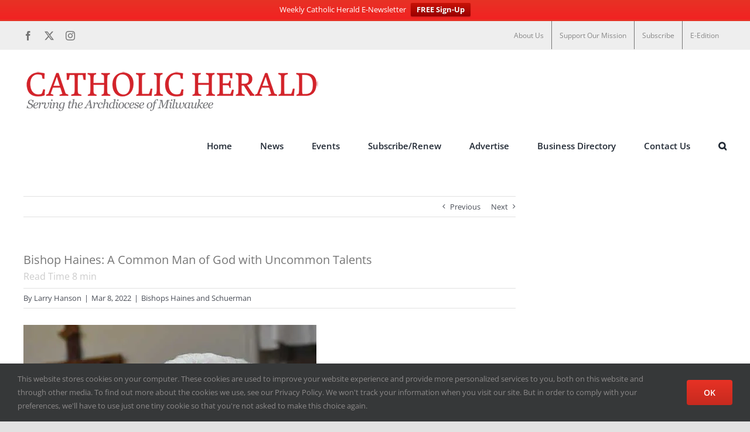

--- FILE ---
content_type: application/javascript; charset=UTF-8
request_url: https://catholicherald.org/cdn-cgi/challenge-platform/scripts/jsd/main.js
body_size: 8494
content:
window._cf_chl_opt={AKGCx8:'b'};~function(C8,Mp,Mc,Mv,Me,MG,MV,Mj,MY,C3){C8=z,function(b,i,Cw,C7,M,C){for(Cw={b:618,i:455,M:592,C:639,n:404,W:496,T:443,a:471,l:454,k:635,f:416,s:642,X:525},C7=z,M=b();!![];)try{if(C=-parseInt(C7(Cw.b))/1*(-parseInt(C7(Cw.i))/2)+parseInt(C7(Cw.M))/3*(parseInt(C7(Cw.C))/4)+parseInt(C7(Cw.n))/5*(-parseInt(C7(Cw.W))/6)+parseInt(C7(Cw.T))/7*(parseInt(C7(Cw.a))/8)+parseInt(C7(Cw.l))/9+parseInt(C7(Cw.k))/10*(parseInt(C7(Cw.f))/11)+parseInt(C7(Cw.s))/12*(-parseInt(C7(Cw.X))/13),C===i)break;else M.push(M.shift())}catch(n){M.push(M.shift())}}(x,298798),Mp=this||self,Mc=Mp[C8(456)],Mv={},Mv[C8(617)]='o',Mv[C8(462)]='s',Mv[C8(637)]='u',Mv[C8(569)]='z',Mv[C8(449)]='n',Mv[C8(589)]='I',Mv[C8(523)]='b',Me=Mv,Mp[C8(430)]=function(i,M,C,W,CU,CN,CQ,Cb,T,X,H,O,h,I,D){if(CU={b:413,i:410,M:477,C:418,n:458,W:477,T:519,a:556,l:502,k:580,f:511,s:634,X:640,H:402,O:550,m:445,h:560,d:436,I:459},CN={b:403,i:634,M:550,C:481},CQ={b:425,i:426,M:552,C:541},Cb=C8,T={'Bywpv':function(L,R){return L===R},'DKaHp':function(L,R){return L(R)},'xOcbr':function(L,R,F,g){return L(R,F,g)},'UUXop':Cb(CU.b),'HpUzG':function(L,R){return L+R},'egXqE':function(L,R,F){return L(R,F)},'UAivA':function(L,R,F){return L(R,F)}},null===M||void 0===M)return W;for(X=T[Cb(CU.i)](MZ,M),i[Cb(CU.M)][Cb(CU.C)]&&(X=X[Cb(CU.n)](i[Cb(CU.W)][Cb(CU.C)](M))),X=i[Cb(CU.T)][Cb(CU.a)]&&i[Cb(CU.l)]?i[Cb(CU.T)][Cb(CU.a)](new i[(Cb(CU.l))](X)):function(L,CM,R){for(CM=Cb,L[CM(CN.b)](),R=0;R<L[CM(CN.i)];T[CM(CN.M)](L[R],L[R+1])?L[CM(CN.C)](R+1,1):R+=1);return L}(X),H='nAsAaAb'.split('A'),H=H[Cb(CU.k)][Cb(CU.f)](H),O=0;O<X[Cb(CU.s)];h=X[O],I=T[Cb(CU.X)](My,i,M,h),H(I)?(D=I==='s'&&!i[Cb(CU.H)](M[h]),T[Cb(CU.O)](T[Cb(CU.m)],T[Cb(CU.h)](C,h))?T[Cb(CU.d)](s,C+h,I):D||T[Cb(CU.I)](s,C+h,M[h])):s(C+h,I),O++);return W;function s(L,R,Ci){Ci=Cb,Object[Ci(CQ.b)][Ci(CQ.i)][Ci(CQ.M)](W,R)||(W[R]=[]),W[R][Ci(CQ.C)](L)}},MG=C8(433)[C8(469)](';'),MV=MG[C8(580)][C8(511)](MG),Mp[C8(479)]=function(i,M,n3,CC,C,n,W,T,l){for(n3={b:437,i:636,M:634,C:533,n:484,W:465,T:606,a:541,l:461},CC=C8,C={'CiXpi':function(k,s){return k<s},'ZGZKH':function(k,s){return k===s},'hxQbw':function(k,s){return s===k},'pnWRv':function(k,s){return k(s)}},n=Object[CC(n3.b)](M),W=0;C[CC(n3.i)](W,n[CC(n3.M)]);W++)if(T=n[W],C[CC(n3.C)]('f',T)&&(T='N'),i[T]){for(l=0;l<M[n[W]][CC(n3.M)];C[CC(n3.n)](-1,i[T][CC(n3.W)](M[n[W]][l]))&&(C[CC(n3.T)](MV,M[n[W]][l])||i[T][CC(n3.a)]('o.'+M[n[W]][l])),l++);}else i[T]=M[n[W]][CC(n3.l)](function(k){return'o.'+k})},Mj=function(nv,nc,np,nB,nA,Cr,i,M,C,n){return nv={b:466,i:473,M:624,C:508},nc={b:540,i:543,M:584,C:516,n:645,W:447,T:584,a:530,l:633,k:623,f:541,s:473,X:503,H:412,O:504,m:431,h:644,d:643,I:400,D:578,L:554,R:482,F:584,g:408,J:520,A:541,B:520,c:494},np={b:603,i:434,M:634},nB={b:440,i:529,M:603,C:453,n:607},nA={b:634,i:520,M:425,C:426,n:552,W:426,T:543,a:607,l:517,k:514,f:572,s:415,X:501,H:541,O:607,m:583,h:515,d:633,I:463,D:505,L:541,R:534,F:490,g:633,J:584,A:541,B:623,c:425,v:426,e:488,S:607,y:555,Z:607,G:411,V:544,E:604,j:541,Y:609,P:504,Q:480,N:534,U:482},Cr=C8,i={'yxuUe':function(W,T){return W>T},'VFUEy':function(W,T){return W<T},'BOWQR':function(W,T){return W-T},'iqZDk':function(W,T){return W<<T},'uBqyS':function(W,T){return W&T},'WHDYa':function(W,T){return W==T},'nAHNJ':function(W,T){return W<T},'INCTs':function(W,T){return W<<T},'dTNtX':function(W,T){return T|W},'thsLL':function(W,T){return W(T)},'IgCoC':function(W,T){return W(T)},'eqldM':function(W,T){return W>T},'PSzzc':function(W,T){return W==T},'HWOuc':function(W,T){return W<<T},'PfEqO':function(W,T){return T==W},'MyBoa':function(W,T){return W-T},'vLuyS':function(W,T){return W(T)},'PDwRJ':function(W,T){return T==W},'Xjmmj':function(W,T){return W-T},'pPrHr':Cr(nv.b),'nLllm':function(W,T){return W(T)},'reBEd':function(W,T){return T!=W},'SUfOq':function(W,T){return T==W},'nCktV':function(W,T){return W==T},'vzijp':function(W,T){return T&W},'AQuoU':Cr(nv.i),'DkQgB':function(W,T){return T&W},'nxghO':function(W,T){return T*W},'eDSuX':function(W,T){return W(T)},'DqZLf':function(W,T){return W*T},'yLtGe':function(W,T){return W<T},'KtRMi':function(W,T){return T!=W},'xfIrK':function(W,T){return W(T)},'JFrkY':function(W,T){return T===W}},M=String[Cr(nv.M)],C={'h':function(W,ng){return ng={b:551,i:520},null==W?'':C.g(W,6,function(T,CW){return CW=z,CW(ng.b)[CW(ng.i)](T)})},'g':function(W,T,s,CT,X,H,O,I,D,L,R,F,J,A,B,S,y,Z){if(CT=Cr,W==null)return'';for(H={},O={},I='',D=2,L=3,R=2,F=[],J=0,A=0,B=0;B<W[CT(nA.b)];B+=1)if(S=W[CT(nA.i)](B),Object[CT(nA.M)][CT(nA.C)][CT(nA.n)](H,S)||(H[S]=L++,O[S]=!0),y=I+S,Object[CT(nA.M)][CT(nA.C)][CT(nA.n)](H,y))I=y;else{if(Object[CT(nA.M)][CT(nA.W)][CT(nA.n)](O,I)){if(i[CT(nA.T)](256,I[CT(nA.a)](0))){if(CT(nA.l)===CT(nA.k))return i[CT(nA.f)](function(){}),'p';else{for(X=0;i[CT(nA.s)](X,R);J<<=1,A==i[CT(nA.X)](T,1)?(A=0,F[CT(nA.H)](s(J)),J=0):A++,X++);for(Z=I[CT(nA.O)](0),X=0;8>X;J=i[CT(nA.m)](J,1)|i[CT(nA.h)](Z,1),i[CT(nA.d)](A,T-1)?(A=0,F[CT(nA.H)](s(J)),J=0):A++,Z>>=1,X++);}}else{for(Z=1,X=0;i[CT(nA.I)](X,R);J=i[CT(nA.D)](J,1)|Z,A==i[CT(nA.X)](T,1)?(A=0,F[CT(nA.L)](s(J)),J=0):A++,Z=0,X++);for(Z=I[CT(nA.a)](0),X=0;16>X;J=i[CT(nA.R)](J<<1,Z&1.02),T-1==A?(A=0,F[CT(nA.H)](i[CT(nA.F)](s,J)),J=0):A++,Z>>=1,X++);}D--,i[CT(nA.g)](0,D)&&(D=Math[CT(nA.J)](2,R),R++),delete O[I]}else for(Z=H[I],X=0;X<R;J=1&Z|J<<1.27,i[CT(nA.g)](A,T-1)?(A=0,F[CT(nA.A)](i[CT(nA.B)](s,J)),J=0):A++,Z>>=1,X++);I=(D--,D==0&&(D=Math[CT(nA.J)](2,R),R++),H[y]=L++,String(S))}if(I!==''){if(Object[CT(nA.c)][CT(nA.v)][CT(nA.n)](O,I)){if(i[CT(nA.e)](256,I[CT(nA.S)](0))){for(X=0;X<R;J<<=1,i[CT(nA.y)](A,T-1)?(A=0,F[CT(nA.A)](s(J)),J=0):A++,X++);for(Z=I[CT(nA.Z)](0),X=0;i[CT(nA.T)](8,X);J=i[CT(nA.R)](i[CT(nA.G)](J,1),1.38&Z),i[CT(nA.V)](A,T-1)?(A=0,F[CT(nA.L)](s(J)),J=0):A++,Z>>=1,X++);}else{for(Z=1,X=0;X<R;J=i[CT(nA.D)](J,1)|Z,A==T-1?(A=0,F[CT(nA.A)](s(J)),J=0):A++,Z=0,X++);for(Z=I[CT(nA.a)](0),X=0;16>X;J=i[CT(nA.G)](J,1)|1.19&Z,A==i[CT(nA.E)](T,1)?(A=0,F[CT(nA.j)](i[CT(nA.Y)](s,J)),J=0):A++,Z>>=1,X++);}D--,i[CT(nA.P)](0,D)&&(D=Math[CT(nA.J)](2,R),R++),delete O[I]}else for(Z=H[I],X=0;X<R;J=J<<1|Z&1.36,A==i[CT(nA.Q)](T,1)?(A=0,F[CT(nA.A)](s(J)),J=0):A++,Z>>=1,X++);D--,0==D&&R++}for(Z=2,X=0;i[CT(nA.I)](X,R);J=i[CT(nA.N)](J<<1,1&Z),A==T-1?(A=0,F[CT(nA.H)](s(J)),J=0):A++,Z>>=1,X++);for(;;)if(J<<=1,A==T-1){F[CT(nA.L)](s(J));break}else A++;return F[CT(nA.U)]('')},'j':function(W,Ct,T,a){return Ct=Cr,T={},T[Ct(np.b)]=i[Ct(np.i)],a=T,W==null?'':''==W?null:C.i(W[Ct(np.M)],32768,function(l,Ca){if(Ca=Ct,Ca(nB.b)===Ca(nB.i))M(a[Ca(nB.M)]+C[Ca(nB.C)]);else return W[Ca(nB.n)](l)})},'i':function(W,T,s,Cl,X,H,O,I,D,L,R,F,J,A,B,S,Z,y){for(Cl=Cr,X=[],H=4,O=4,I=3,D=[],F=i[Cl(nc.b)](s,0),J=T,A=1,L=0;i[Cl(nc.i)](3,L);X[L]=L,L+=1);for(B=0,S=Math[Cl(nc.M)](2,2),R=1;i[Cl(nc.C)](R,S);y=F&J,J>>=1,i[Cl(nc.n)](0,J)&&(J=T,F=s(A++)),B|=(0<y?1:0)*R,R<<=1);switch(B){case 0:for(B=0,S=Math[Cl(nc.M)](2,8),R=1;R!=S;y=F&J,J>>=1,i[Cl(nc.W)](0,J)&&(J=T,F=s(A++)),B|=R*(0<y?1:0),R<<=1);Z=M(B);break;case 1:for(B=0,S=Math[Cl(nc.T)](2,16),R=1;R!=S;y=i[Cl(nc.a)](F,J),J>>=1,i[Cl(nc.l)](0,J)&&(J=T,F=i[Cl(nc.k)](s,A++)),B|=R*(0<y?1:0),R<<=1);Z=M(B);break;case 2:return''}for(L=X[3]=Z,D[Cl(nc.f)](Z);;)if(Cl(nc.s)===i[Cl(nc.X)]){if(i[Cl(nc.i)](A,W))return'';for(B=0,S=Math[Cl(nc.T)](2,I),R=1;i[Cl(nc.C)](R,S);y=i[Cl(nc.H)](F,J),J>>=1,i[Cl(nc.O)](0,J)&&(J=T,F=s(A++)),B|=i[Cl(nc.m)](0<y?1:0,R),R<<=1);switch(Z=B){case 0:for(B=0,S=Math[Cl(nc.M)](2,8),R=1;R!=S;y=i[Cl(nc.H)](F,J),J>>=1,0==J&&(J=T,F=i[Cl(nc.h)](s,A++)),B|=i[Cl(nc.d)](i[Cl(nc.I)](0,y)?1:0,R),R<<=1);X[O++]=M(B),Z=O-1,H--;break;case 1:for(B=0,S=Math[Cl(nc.T)](2,16),R=1;i[Cl(nc.D)](R,S);y=i[Cl(nc.a)](F,J),J>>=1,0==J&&(J=T,F=s(A++)),B|=R*(0<y?1:0),R<<=1);X[O++]=i[Cl(nc.L)](M,B),Z=O-1,H--;break;case 2:return D[Cl(nc.R)]('')}if(H==0&&(H=Math[Cl(nc.F)](2,I),I++),X[Z])Z=X[Z];else if(i[Cl(nc.g)](Z,O))Z=L+L[Cl(nc.J)](0);else return null;D[Cl(nc.A)](Z),X[O++]=L+Z[Cl(nc.B)](0),H--,L=Z,H==0&&(H=Math[Cl(nc.F)](2,I),I++)}else i(Cl(nc.c))}},n={},n[Cr(nv.C)]=C.h,n}(),MY=null,C3=C2(),C5();function MU(r1,CX,b,i,C){if(r1={b:625,i:620,M:444,C:444,n:531,W:601,T:531},CX=C8,b={'ZTzam':function(M,C,n){return M(C,n)},'FYtDB':function(M,C){return M*C},'KgABw':function(M){return M()},'ZscUQ':CX(r1.b)},i=b[CX(r1.i)](MQ),null===i){if(b[CX(r1.M)]===b[CX(r1.C)])return;else{if(C=a(),C===null)return;s=(l&&O(m),b[CX(r1.n)](X,function(){C()},b[CX(r1.W)](C,1e3)))}}MY=(MY&&clearTimeout(MY),b[CX(r1.T)](setTimeout,function(){MP()},1e3*i))}function MQ(nj,Cf,i,M,C,n){return nj={b:499,i:449,M:599,C:414,n:499,W:599},Cf=C8,i={},i[Cf(nj.b)]=Cf(nj.i),i[Cf(nj.M)]=function(W,T){return W<T},M=i,C=Mp[Cf(nj.C)],!C?null:(n=C.i,typeof n!==M[Cf(nj.n)]||M[Cf(nj.W)](n,30))?null:n}function MP(b,nV,nG,Ck,i,M){nV={b:401,i:577,M:446,C:631},nG={b:401,i:595,M:402,C:419,n:413,W:474,T:528,a:564},Ck=C8,i={'aVepe':Ck(nV.b),'VkrjE':Ck(nV.i),'latvS':function(C){return C()}},M=i[Ck(nV.M)](ME),C1(M.r,function(C,Cu,n,T){(Cu=Ck,n={'pdsHc':function(W,T){return T===W},'YdImd':function(W,T,a){return W(T,a)},'OYcXb':function(W,T){return W+T}},Cu(nG.b)!==i[Cu(nG.i)])?(T='s'===m&&!h[Cu(nG.M)](d[I]),n[Cu(nG.C)](Cu(nG.n),D+L)?n[Cu(nG.W)](R,F+g,J):T||A(n[Cu(nG.T)](B,c),T[e])):(typeof b===i[Cu(nG.a)]&&b(C),MU())}),M.e&&C4(Ck(nV.C),M.e)}function z(b,i,M,C){return b=b-400,M=x(),C=M[b],C}function C0(r7,Cm,b,i,M,C,n,W){for(r7={b:566,i:469,M:417,C:524,n:518,W:492},Cm=C8,b={'CEVop':function(T,a){return T>a},'hTDHf':function(T){return T()}},i=Cm(r7.b)[Cm(r7.i)]('|'),M=0;!![];){switch(i[M++]){case'0':if(b[Cm(r7.M)](W-C,n))return![];continue;case'1':C=b[Cm(r7.C)](Mo);continue;case'2':return!![];case'3':n=3600;continue;case'4':W=Math[Cm(r7.n)](Date[Cm(r7.W)]()/1e3);continue}break}}function C2(ru,CD){return ru={b:486,i:486},CD=C8,crypto&&crypto[CD(ru.b)]?crypto[CD(ru.i)]():''}function MZ(M,CZ,Cz,C,n,W){for(CZ={b:605,i:605,M:458,C:437,n:562},Cz=C8,C={},C[Cz(CZ.b)]=function(T,l){return T!==l},n=C,W=[];n[Cz(CZ.i)](null,M);W=W[Cz(CZ.M)](Object[Cz(CZ.C)](M)),M=Object[Cz(CZ.n)](M));return W}function MK(b,r2,CH){return r2={b:542},CH=C8,Math[CH(r2.b)]()<b}function C5(rg,rF,rL,CR,b,i,M,C,n){if(rg={b:521,i:545,M:414,C:422,n:614,W:485,T:527,a:472,l:506,k:559,f:576,s:453,X:424,H:495,O:570,m:466,h:453,d:452,I:616,D:616},rF={b:614,i:521,M:616},rL={b:491,i:420,M:414,C:619,n:629,W:638,T:612,a:536,l:510,k:539,f:553,s:494,X:421,H:565,O:629,m:532,h:629,d:532,I:509,D:427,L:590,R:627,F:571,g:483,J:547,A:585,B:423,c:508,v:527},CR=C8,b={'XPCnC':function(W){return W()},'PtlMG':function(W,T){return W>=T},'rWqzt':function(W,T){return W<T},'PPewY':function(W,T){return W(T)},'PYMDn':function(W,T){return T!==W},'yYcIW':CR(rg.b),'mgqwu':function(W,T){return T!==W},'QNrNd':CR(rg.i)},i=Mp[CR(rg.M)],!i)return;if(!C0())return;(M=![],C=function(CF,T,a,l,k,f,s){if(CF=CR,!M){if(CF(rL.b)===CF(rL.i))T=f[CF(rL.M)],a=CF(rL.C)+s[CF(rL.n)][CF(rL.W)]+CF(rL.T)+T.r+CF(rL.a),l=new X[(CF(rL.l))](),l[CF(rL.k)](CF(rL.f),a),l[CF(rL.s)]=2500,l[CF(rL.X)]=function(){},k={},k[CF(rL.H)]=H[CF(rL.O)][CF(rL.H)],k[CF(rL.m)]=O[CF(rL.h)][CF(rL.d)],k[CF(rL.I)]=m[CF(rL.n)][CF(rL.I)],k[CF(rL.D)]=h[CF(rL.h)][CF(rL.L)],k[CF(rL.R)]=d,f=k,s={},s[CF(rL.F)]=D,s[CF(rL.g)]=f,s[CF(rL.J)]=CF(rL.A),l[CF(rL.B)](I[CF(rL.c)](s));else{if(M=!![],!b[CF(rL.v)](C0))return;MP(function(T){C6(i,T)})}}},b[CR(rg.C)](Mc[CR(rg.n)],b[CR(rg.W)]))?b[CR(rg.T)](C):Mp[CR(rg.a)]?b[CR(rg.l)](CR(rg.i),b[CR(rg.k)])?b[CR(rg.f)](W[CR(rg.s)],200)&&b[CR(rg.X)](T[CR(rg.s)],300)?f(CR(rg.H)):b[CR(rg.O)](s,CR(rg.m)+X[CR(rg.h)]):Mc[CR(rg.a)](CR(rg.d),C):(n=Mc[CR(rg.I)]||function(){},Mc[CR(rg.D)]=function(Cg){Cg=CR,n(),Mc[Cg(rF.b)]!==Cg(rF.i)&&(Mc[Cg(rF.M)]=n,C())})}function C6(C,n,rJ,CJ,W,T,a,l){if(rJ={b:432,i:448,M:611,C:495,n:512,W:611,T:498,a:615,l:593,k:593,f:425,s:487,X:552,H:465,O:547,m:535,h:597,d:587,I:621,D:630,L:535,R:597,F:573,g:557,J:621},CJ=C8,W={},W[CJ(rJ.b)]=CJ(rJ.i),W[CJ(rJ.M)]=CJ(rJ.C),T=W,!C[CJ(rJ.n)])return;if(n===T[CJ(rJ.W)]){if(CJ(rJ.T)===CJ(rJ.a))return n instanceof W[CJ(rJ.l)]&&0<T[CJ(rJ.k)][CJ(rJ.f)][CJ(rJ.s)][CJ(rJ.X)](a)[CJ(rJ.H)](T[CJ(rJ.b)]);else a={},a[CJ(rJ.O)]=CJ(rJ.m),a[CJ(rJ.h)]=C.r,a[CJ(rJ.d)]=T[CJ(rJ.M)],Mp[CJ(rJ.I)][CJ(rJ.D)](a,'*')}else l={},l[CJ(rJ.O)]=CJ(rJ.L),l[CJ(rJ.R)]=C.r,l[CJ(rJ.d)]=CJ(rJ.F),l[CJ(rJ.g)]=n,Mp[CJ(rJ.J)][CJ(rJ.D)](l,'*')}function x(rw){return rw='DOMContentLoaded,status,3306780WhvwUA,3152jhXCbP,document,location,concat,UAivA,vnBGc,map,string,nAHNJ,dfniW,indexOf,http-code:,stringify,lmVPQ,split,ylZih,3250456JjjhAU,addEventListener,kbirz,YdImd,KYiFt,bktoz,Object,nrwqe,rxvNi8,Xjmmj,splice,join,chctx,hxQbw,yYcIW,randomUUID,toString,eqldM,xhr-error,thsLL,bEhRQ,now,DsEWo,timeout,success,75834PiXCwK,navigator,jRDPq,Itjsl,dmzlE,BOWQR,Set,AQuoU,PDwRJ,INCTs,mgqwu,kzpzo,OxBtaL,LRmiB4,XMLHttpRequest,bind,api,szSGH,CDlNa,uBqyS,reBEd,cNgCA,floor,Array,charAt,loading,DekYE,boolean,hTDHf,5071001xhWcSq,mWwBx,XPCnC,OYcXb,LgAls,vzijp,ZTzam,SSTpq3,ZGZKH,dTNtX,cloudflare-invisible,/invisible/jsd,PbnVX,FgoTw,open,nLllm,push,random,yxuUe,PfEqO,SYdeF,AdeF3,source,log,appendChild,Bywpv,1S-LKcZibNpTOYfvj8rREg7qlxkI2V9hFeu5t3+P6HXJdQamsA4UMoGBnW$zyw0CD,call,POST,xfIrK,PSzzc,from,detail,qhJSu,QNrNd,HpUzG,kDRIx,getPrototypeOf,dWgFh,VkrjE,CnwA5,3|1|4|0|2,oaWUb,BCBMJ,symbol,PPewY,errorInfoObject,catch,error,contentDocument,aKteV,PtlMG,function,KtRMi,onload,includes,IqHyN,KwtFX,iqZDk,pow,jsd,createElement,event,onerror,bigint,aUjz8,contentWindow,1546044GXxraR,Function,UcTtW,aVepe,/jsd/oneshot/d251aa49a8a3/0.6472035764265576:1768536785:iqa34rZSMbYEJlHouYSh_hbsXu01Y3mjBgju2JxrhlI/,sid,NbJaK,fEwrN,FEoKZ,FYtDB,YFdzV,jklXp,MyBoa,XseVH,pnWRv,charCodeAt,sShiQ,vLuyS,TeuAR,yDdBb,/b/ov1/0.6472035764265576:1768536785:iqa34rZSMbYEJlHouYSh_hbsXu01Y3mjBgju2JxrhlI/,tabIndex,readyState,VOCat,onreadystatechange,object,338VRCxKE,/cdn-cgi/challenge-platform/h/,KgABw,parent,LRIrC,IgCoC,fromCharCode,wxLgj,rNLoN,JBxy9,LOzZH,_cf_chl_opt,postMessage,error on cf_chl_props,NjQhj,WHDYa,length,5176250bUJDqR,CiXpi,undefined,AKGCx8,4PSMKtX,xOcbr,style,48MCFihx,DqZLf,eDSuX,SUfOq,ajENc,yLtGe,tWKwp,isNaN,sort,190PXLMTX,href,isArray,BfcMr,JFrkY,xXSFa,DKaHp,HWOuc,DkQgB,d.cookie,__CF$cv$params,VFUEy,11DJQOvu,CEVop,getOwnPropertyNames,pdsHc,LaFQM,ontimeout,PYMDn,send,rWqzt,prototype,hasOwnProperty,pkLOA2,YvarJ,TYlZ6,pRIb1,nxghO,nBTKC,_cf_chl_opt;JJgc4;PJAn2;kJOnV9;IWJi4;OHeaY1;DqMg0;FKmRv9;LpvFx1;cAdz2;PqBHf2;nFZCC5;ddwW5;pRIb1;rxvNi8;RrrrA2;erHi9,pPrHr,Fkoyu,egXqE,keys,removeChild,body,guRxp,clientInformation,display: none,7NXvycb,ZscUQ,UUXop,latvS,nCktV,[native code],number,iframe,5|2|3|0|1|7|4|6'.split(','),x=function(){return rw},x()}function Mo(r4,CO,b,i){return r4={b:414,i:518,M:407},CO=C8,b={'BfcMr':function(M,C){return M(C)}},i=Mp[CO(r4.b)],Math[CO(r4.i)](+b[CO(r4.M)](atob,i.t))}function MN(nQ,Cs,b){return nQ={b:581,i:598},Cs=C8,b={'IqHyN':function(i,M){return M!==i},'NbJaK':function(i){return i()}},b[Cs(nQ.b)](b[Cs(nQ.i)](MQ),null)}function C4(n,W,rX,CL,T,a,l,k,f,s,X,H,O,m,h,d){if(rX={b:568,i:451,M:626,C:553,n:468,W:470,T:585,a:464,l:522,k:546,f:429,s:469,X:539,H:626,O:494,m:468,h:619,d:629,I:638,D:612,L:536,R:510,F:565,g:532,J:532,A:509,B:629,c:427,v:590,e:627,S:414,y:571,Z:483,G:547,V:423,E:508,j:421},CL=C8,T={},T[CL(rX.b)]=CL(rX.i),T[CL(rX.M)]=CL(rX.C),T[CL(rX.n)]=function(I,D){return I+D},T[CL(rX.W)]=CL(rX.T),a=T,!MK(0))return CL(rX.a)===CL(rX.l)?'i':![];k=(l={},l[CL(rX.k)]=n,l[CL(rX.f)]=W,l);try{for(f=a[CL(rX.b)][CL(rX.s)]('|'),s=0;!![];){switch(f[s++]){case'0':H[CL(rX.X)](a[CL(rX.H)],X);continue;case'1':H[CL(rX.O)]=2500;continue;case'2':X=a[CL(rX.m)](CL(rX.h)+Mp[CL(rX.d)][CL(rX.I)]+CL(rX.D),h.r)+CL(rX.L);continue;case'3':H=new Mp[(CL(rX.R))]();continue;case'4':m=(O={},O[CL(rX.F)]=Mp[CL(rX.d)][CL(rX.F)],O[CL(rX.g)]=Mp[CL(rX.d)][CL(rX.J)],O[CL(rX.A)]=Mp[CL(rX.B)][CL(rX.A)],O[CL(rX.c)]=Mp[CL(rX.d)][CL(rX.v)],O[CL(rX.e)]=C3,O);continue;case'5':h=Mp[CL(rX.S)];continue;case'6':d={},d[CL(rX.y)]=k,d[CL(rX.Z)]=m,d[CL(rX.G)]=a[CL(rX.W)],H[CL(rX.V)](Mj[CL(rX.E)](d));continue;case'7':H[CL(rX.j)]=function(){};continue}break}}catch(D){}}function C1(b,i,rk,rl,ra,rt,Ch,M,C,n,W){rk={b:495,i:537,M:619,C:414,n:548,W:629,T:510,a:539,l:553,k:428,f:409,s:638,X:596,H:512,O:494,m:421,h:579,d:588,I:457,D:457,L:405,R:405,F:423,g:508,J:467},rl={b:489},ra={b:453,i:478,M:453,C:538,n:500,W:608,T:632,a:537,l:538,k:507,f:466,s:453,X:582,H:602,O:526,m:475,h:541,d:607,I:622,D:460,L:493,R:541},rt={b:538,i:494},Ch=C8,M={'FgoTw':function(T,a){return T(a)},'KwtFX':function(T,a){return T<a},'YFdzV':function(T,a){return T|a},'mWwBx':function(T,a){return T<<a},'KYiFt':function(T,a){return T-a},'LRIrC':function(T,a){return a|T},'vnBGc':function(T,a){return T&a},'DsEWo':function(T,a){return T-a},'nrwqe':function(T,a){return T<a},'dmzlE':Ch(rk.b),'sShiQ':function(T,a){return T===a},'NjQhj':Ch(rk.i),'kzpzo':function(T,a){return T+a},'YvarJ':function(T,a){return T+a},'xXSFa':Ch(rk.M)},C=Mp[Ch(rk.C)],console[Ch(rk.n)](Mp[Ch(rk.W)]),n=new Mp[(Ch(rk.T))](),n[Ch(rk.a)](Ch(rk.l),M[Ch(rk.k)](M[Ch(rk.f)]+Mp[Ch(rk.W)][Ch(rk.s)]+Ch(rk.X),C.r)),C[Ch(rk.H)]&&(n[Ch(rk.O)]=5e3,n[Ch(rk.m)]=function(Cd){Cd=Ch,M[Cd(rt.b)](i,Cd(rt.i))}),n[Ch(rk.h)]=function(Cq){if(Cq=Ch,n[Cq(ra.b)]>=200&&M[Cq(ra.i)](n[Cq(ra.M)],300))M[Cq(ra.C)](i,M[Cq(ra.n)]);else if(M[Cq(ra.W)](M[Cq(ra.T)],Cq(ra.a)))M[Cq(ra.l)](i,M[Cq(ra.k)](Cq(ra.f),n[Cq(ra.s)]));else{for(V=1,E=0;M[Cq(ra.X)](j,Y);Q=M[Cq(ra.H)](M[Cq(ra.O)](N,1),U),K==M[Cq(ra.m)](o,1)?(x0=0,x1[Cq(ra.h)](x2(x3)),x4=0):x5++,x6=0,P++);for(x7=x8[Cq(ra.d)](0),x9=0;16>xx;xb=M[Cq(ra.I)](xi<<1.23,M[Cq(ra.D)](xM,1)),xC==M[Cq(ra.L)](xn,1)?(xr=0,xW[Cq(ra.R)](xT(xt)),xa=0):xl++,xk>>=1,xz++);}},n[Ch(rk.d)]=function(CI){CI=Ch,i(CI(rl.b))},W={'t':Mo(),'lhr':Mc[Ch(rk.I)]&&Mc[Ch(rk.D)][Ch(rk.L)]?Mc[Ch(rk.I)][Ch(rk.R)]:'','api':C[Ch(rk.H)]?!![]:![],'c':MN(),'payload':b},n[Ch(rk.F)](Mj[Ch(rk.g)](JSON[Ch(rk.J)](W)))}function MS(M,C,CB,C9,n,W){return CB={b:628,i:593,M:628,C:593,n:425,W:487,T:552,a:465,l:448},C9=C8,n={},n[C9(CB.b)]=function(T,l){return T<l},W=n,C instanceof M[C9(CB.i)]&&W[C9(CB.M)](0,M[C9(CB.C)][C9(CB.n)][C9(CB.W)][C9(CB.T)](C)[C9(CB.a)](C9(CB.l)))}function ME(n6,Cn,M,C,n,W,T,a){M=(n6={b:435,i:594,M:497,C:574,n:567,W:561,T:558,a:586,l:450,k:641,f:442,s:613,X:439,H:549,O:591,m:476,h:441,d:575,I:476,D:610,L:438},Cn=C8,{'oaWUb':function(l,k){return l!==k},'kDRIx':Cn(n6.b),'qhJSu':Cn(n6.i),'bktoz':function(l,k,f,s,X){return l(k,f,s,X)},'aKteV':Cn(n6.M),'TeuAR':Cn(n6.C)});try{return M[Cn(n6.n)](M[Cn(n6.W)],M[Cn(n6.T)])?(C=Mc[Cn(n6.a)](Cn(n6.l)),C[Cn(n6.k)]=Cn(n6.f),C[Cn(n6.s)]='-1',Mc[Cn(n6.X)][Cn(n6.H)](C),n=C[Cn(n6.O)],W={},W=pRIb1(n,n,'',W),W=M[Cn(n6.m)](pRIb1,n,n[Cn(n6.h)]||n[M[Cn(n6.d)]],'n.',W),W=M[Cn(n6.I)](pRIb1,n,C[M[Cn(n6.D)]],'d.',W),Mc[Cn(n6.X)][Cn(n6.L)](C),T={},T.r=W,T.e=null,T):null}catch(k){return a={},a.r={},a.e=k,a}}function My(M,C,n,CS,Cx,W,T,l,k){T=(CS={b:513,i:563,M:617,C:646,n:600,W:513,T:563,a:577,l:572,k:519,f:406,s:519,X:646,H:600},Cx=C8,W={},W[Cx(CS.b)]=function(s,X){return s==X},W[Cx(CS.i)]=Cx(CS.M),W[Cx(CS.C)]=function(s,X){return s===X},W[Cx(CS.n)]=function(s,X){return X==s},W);try{l=C[n]}catch(s){return'i'}if(T[Cx(CS.b)](null,l))return l===void 0?'u':'x';if(T[Cx(CS.W)](T[Cx(CS.T)],typeof l))try{if(Cx(CS.a)==typeof l[Cx(CS.l)])return l[Cx(CS.l)](function(){}),'p'}catch(X){}return M[Cx(CS.k)][Cx(CS.f)](l)?'a':l===M[Cx(CS.s)]?'D':T[Cx(CS.X)](!0,l)?'T':l===!1?'F':(k=typeof l,T[Cx(CS.H)](Cx(CS.a),k)?MS(M,l)?'N':'f':Me[k]||'?')}}()